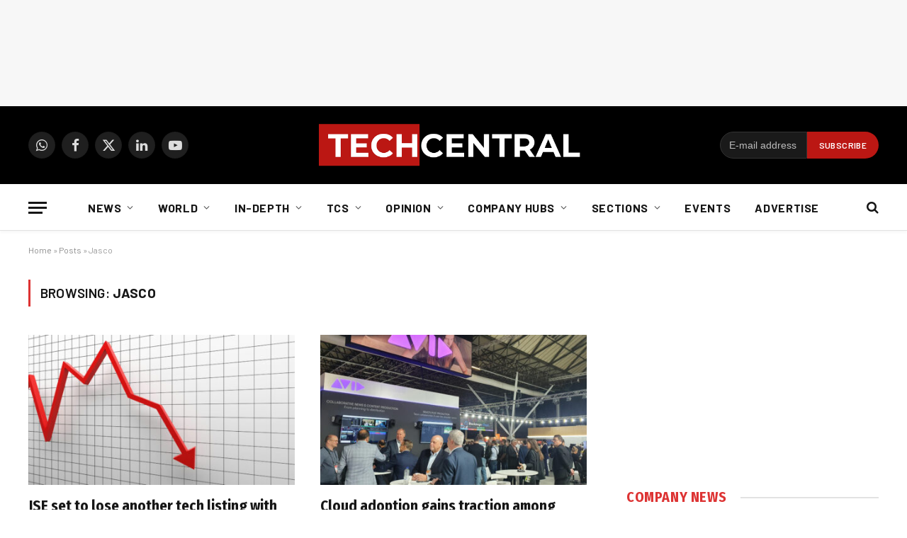

--- FILE ---
content_type: text/html; charset=utf-8
request_url: https://www.google.com/recaptcha/api2/aframe
body_size: 268
content:
<!DOCTYPE HTML><html><head><meta http-equiv="content-type" content="text/html; charset=UTF-8"></head><body><script nonce="Zdqzjn2VJOstmMnuC3QGXQ">/** Anti-fraud and anti-abuse applications only. See google.com/recaptcha */ try{var clients={'sodar':'https://pagead2.googlesyndication.com/pagead/sodar?'};window.addEventListener("message",function(a){try{if(a.source===window.parent){var b=JSON.parse(a.data);var c=clients[b['id']];if(c){var d=document.createElement('img');d.src=c+b['params']+'&rc='+(localStorage.getItem("rc::a")?sessionStorage.getItem("rc::b"):"");window.document.body.appendChild(d);sessionStorage.setItem("rc::e",parseInt(sessionStorage.getItem("rc::e")||0)+1);localStorage.setItem("rc::h",'1768960432069');}}}catch(b){}});window.parent.postMessage("_grecaptcha_ready", "*");}catch(b){}</script></body></html>